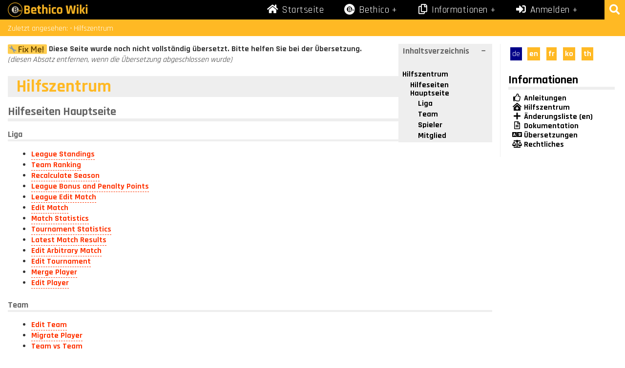

--- FILE ---
content_type: text/html; charset=utf-8
request_url: https://wiki.bethicoleague.com/doku.php?id=de:help:start
body_size: 4094
content:
<!DOCTYPE html><html xmlns="http://www.w3.org/1999/xhtml" xml:lang="de" lang="de" dir="ltr" class="no-js"><head><meta charset="UTF-8" /><title>Hilfszentrum[Bethico League]</title><script>(function(H){H.className=H.className.replace(/\bno-js\b/,'js')})(document.documentElement)</script><meta name="generator" content="DokuWiki"/>
<meta name="robots" content="index,follow"/>
<meta name="keywords" content="de,help,start"/>
<link rel="search" type="application/opensearchdescription+xml" href="/lib/exe/opensearch.php" title="Bethico League"/>
<link rel="start" href="/"/>
<link rel="contents" href="/doku.php?id=de:help:start&amp;do=index" title="Übersicht"/>
<link rel="manifest" href="/lib/exe/manifest.php"/>
<link rel="alternate" type="application/rss+xml" title="Letzte Änderungen" href="/feed.php"/>
<link rel="alternate" type="application/rss+xml" title="Aktueller Namensraum" href="/feed.php?mode=list&amp;ns=de:help"/>
<link rel="alternate" type="text/html" title="HTML Klartext" href="/doku.php?do=export_xhtml&amp;id=de:help:start"/>
<link rel="alternate" type="text/plain" title="Wiki Markup" href="/doku.php?do=export_raw&amp;id=de:help:start"/>
<link rel="canonical" href="https://wiki.bethicoleague.com/doku.php?id=de:help:start"/>
<link rel="stylesheet" href="/lib/exe/css.php?t=bethico&amp;tseed=091a02100eb3eac995ca1e0f7b7bdf26"/>
<link type="text/css" rel="stylesheet" media="screen" href="https://fonts.googleapis.com/css?family=Rajdhani:100,100i,300,300i,400,400i,500,500i,700,700i,900,900i&amp;amp;subset=latin"/>
<link type="text/css" rel="stylesheet" media="screen" href="https://fonts.googleapis.com/css?family=Rajdhani:100,100i,300,300i,400,400i,500,500i,700,700i,900,900i&amp;amp;subset=latin"/>
<link rel="alternate" hreflang="en" href="https://wiki.bethicoleague.com/doku.php?id=en:help:start"/>
<link rel="alternate" hreflang="fr" href="https://wiki.bethicoleague.com/doku.php?id=fr:help:start"/>
<link rel="alternate" hreflang="ko" href="https://wiki.bethicoleague.com/doku.php?id=ko:help:start"/>
<link rel="alternate" hreflang="th" href="https://wiki.bethicoleague.com/doku.php?id=th:help:start"/>
<link rel="alternate" hreflang="x-default" href="https://wiki.bethicoleague.com/doku.php?id=en:help:start"/>
<!--[if gte IE 9]><!-->
<script >/*<![CDATA[*/var NS='de:help';var JSINFO = {"toc":{"initial_state":1},"id":"de:help:start","namespace":"de:help","ACT":"show","useHeadingNavigation":1,"useHeadingContent":1};
/*!]]>*/</script>
<script src="/lib/exe/jquery.php?tseed=f0349b609f9b91a485af8fd8ecd4aea4" defer="defer">/*<![CDATA[*/
/*!]]>*/</script>
<script src="/lib/exe/js.php?t=bethico&amp;tseed=091a02100eb3eac995ca1e0f7b7bdf26&amp;lang=de" defer="defer">/*<![CDATA[*/
/*!]]>*/</script>
<!--<![endif]-->
<style type="text/css" media="screen">h1, h2, h3, h4, h5 { font-family: 'Rajdhani', serif; }
body { font-family: 'Rajdhani', sans-serif; }
</style>
<meta name="viewport" content="width=device-width,initial-scale=1" /><link rel="shortcut icon" href="/lib/exe/fetch.php?media=wiki:favicon.ico" />
<link rel="apple-touch-icon" href="/lib/tpl/bethico/images/apple-touch-icon.png" />
<link href="/lib/tpl/bethico/css/font-awesome.min.css" rel="stylesheet" type="text/css"><link href="/lib/tpl/bethico/css/fa-v4-shims.css" rel="stylesheet" type="text/css"><style>.m1-sidebox a.wikilink1,.m1-sidebox a.wikilink2 {margin-left:25px}.m1-sidebox ul {list-style:none}.m1-sidebox li {margin:0}</style></head><body><div id="dokuwiki__site"><div id="dokuwiki__top" class="site dokuwiki mode_show tpl_bethico    hasSidebar"><div id="dokuwiki__header"><div id="m1-header-left"><a id="m1-menu-ltrig" href="#m1-menu-left"><i class="fa fa-lg fa-bars"></i></a></div><div id="m1-header-center"><h1><a href="/" class="m1-logo" accesskey="h"><img src="/lib/tpl/bethico/images/logo-bethicoleague.png" class="m1-imglogo" alt="Bethico League"/></a></h1></div><div id="m1-header-right"><a id="m1-menu-strig" href="#"><i class="fa fa-lg fa-search"></i></a><a id="m1-menu-rtrig" href="#m1-menu-right"><i class="fa fa-lg fa-cog"></i></a></div><div id="m1-menu"><ul><li><a href="doku.php?id=de:start"><i class="fas fa-home fa-fw"></i><span class="m1-menu-full"> Startseite</span></a></li><li class="has-sub"><a href="https://www.bethico.com" target="_blank"><p class="png-bethico"><img src="/lib/tpl/bethico/images/font-bethico-white.png"></p><span class="m1-menu-full"> Bethico</span></a><ul><li><a href="https://www.bethicoleague.com/index.php/en/leagues" target="_blank"><i class="fas fa-trophy fa-fw"></i> Bethico Ligen</a></li><li><a href="https://www.bethicoleague.com" target="_blank"><p class="png-bethico"><img src="/lib/tpl/bethico/images/font-bethico-white.png"></p> Bethico Liga Seite</a></li><li><a href="https://vinyl.bethico.com" target="_blank"><p class="png-bethico"><img src="/lib/tpl/bethico/images/font-vinyl-white.png"></p> Bethico Vinyl</a></li><li><a href="https://www.thisandthis.one" target="_blank"><p class="png-bethico"><img src="/lib/tpl/bethico/images/font-cater-white.png"></p> This and This</a></li></ul></li><li class="has-sub"><a href="doku.php?id=de:howtos:start"><i class="far fa-copy fa-fw"></i> Informationen</a><ul><li><a href="doku.php?id=de:howtos:start"><i class="far fa-thumbs-up fa-fw"></i> Anleitungen</a></li><li><a href="doku.php?id=de:help:start"><i class="fas fa-clinic-medical fa-fw"></i> Hilfszentrum</a></li><li><a href="doku.php?id=public:change"><i class="fas fa-plus fa-fw"></i> Änderungsliste (en)</a></li><li><a href="doku.php?id=de:docs:start"><i class="far fa-file-alt fa-fw"></i> Dokumentation</a></li><li><a href="doku.php?id=de:lang:start"><i class="fas fa-language fa-fw"></i> Übersetzungen</a></li><li><a href="doku.php?id=de:legal:start"><i class="fas fa-balance-scale fa-fw"></i> Rechtliches</a></li></ul></li><li class="has-sub"><a href="/doku.php?id=de:help:start&do=login&sectok="><i class="fas fa-sign-in-alt fa-fw"></i>  Anmelden</a><ul><li><a class="nolink" href="#"><i class="fas fa-arrow-up fa-fw"></i>  Nach oben</a></li><li><a href="/doku.php?id=de:help:start&do=export_pdf"><i class="fas fa-file-pdf fa-fw"></i>  Seite als PDF</a></li><li><a href="/doku.php?id=de:help:start&do=backlink"><i class="fas fa-link fa-fw"></i>  Links hierher</a></li><li><a href="/doku.php?id=de:help:start&do=recent"><i class="fas fa-history fa-fw"></i>  Letzte Änderungen</a></li><li><a href="/doku.php?id=de:help:start&do=index"><i class="fas fa-sitemap fa-fw"></i>  Übersicht</a></li></ul></li></ul></div><div id="m1-search"><form action="/doku.php?id=start" method="get" role="search" class="search doku_form" id="dw__search" accept-charset="utf-8"><input type="hidden" name="do" value="search" /><input type="hidden" name="id" value="de:help:start" /><div class="no"><input name="q" type="text" class="edit" title="[F]" accesskey="f" placeholder="Suche" autocomplete="on" id="qsearch__in" value="" /><button value="1" type="submit" title="Suche">Suche</button><div id="qsearch__out" class="ajax_qsearch JSpopup"></div></div></form></div><div class="breadcrumbs"><div class="trace"><span class="bchead">Zuletzt angesehen:</span> <span class="bcsep">•</span> <span class="curid"><bdi><a href="/doku.php?id=de:help:start"  class="breadcrumbs" title="de:help:start">Hilfszentrum</a></bdi></span></div></div></div><div id="m1-menu-left"><ul><li><a href="doku.php?id=de:start"><i class="fas fa-home fa-fw"></i> Startseite</a></li><li><a href="https://www.bethico.com" target="_blank"><p class="png-bethico"><img src="/lib/tpl/bethico/images/font-bethico-white.png"></p> Bethico</a></li><li><a href="https://www.bethicoleague.com/index.php/en/leagues" target="_blank"><i class="fas fa-trophy fa-fw"></i> Bethico Ligen</a></li><li><a href="https://www.bethicoleague.com" target="_blank"><p class="png-bethico"><img src="/lib/tpl/bethico/images/font-bethico-white.png"></p> Bethico Liga Seite</a></li><li><a href="https://vinyl.bethico.com" target="_blank"><p class="png-bethico"><img src="/lib/tpl/bethico/images/font-vinyl-white.png"></p> Bethico Vinyl</a></li><li><a href="https://www.thisandthis.one" target="_blank"><p class="png-bethico"><img src="/lib/tpl/bethico/images/font-cater-white.png"></p> This and This</a></li><li><a href="doku.php?id=de:howtos:start"><i class="far fa-copy fa-fw"></i> Informationen</a></li><li><a href="doku.php?id=de:howtos:start"><i class="far fa-thumbs-up fa-fw"></i> Anleitungen</a></li><li><a href="doku.php?id=de:help:start"><i class="fas fa-clinic-medical fa-fw"></i> Hilfszentrum</a></li><li><a href="doku.php?id=public:change"><i class="fas fa-plus fa-fw"></i> Änderungsliste (en)</a></li><li><a href="doku.php?id=de:docs:start"><i class="far fa-file-alt fa-fw"></i> Dokumentation</a></li><li><a href="doku.php?id=de:lang:start"><i class="fas fa-language fa-fw"></i> Übersetzungen</a></li><li><a href="doku.php?id=de:legal:start"><i class="fas fa-balance-scale fa-fw"></i> Rechtliches</a></li></ul></div><div id="m1-menu-right"><ul><li><a href="/doku.php?id=de:help:start&do=login&sectok="><i class="fas fa-sign-in-alt fa-fw"></i>  Anmelden</a></li><li><a class="nolink" href="#"><i class="fas fa-arrow-up fa-fw"></i>  Nach oben</a></li><li><a href="/doku.php?id=de:help:start&do=export_pdf"><i class="fas fa-file-pdf fa-fw"></i>  Seite als PDF</a></li><li><a href="/doku.php?id=de:help:start&do=backlink"><i class="fas fa-link fa-fw"></i>  Links hierher</a></li><li><a href="/doku.php?id=de:help:start&do=recent"><i class="fas fa-history fa-fw"></i>  Letzte Änderungen</a></li><li><a href="/doku.php?id=de:help:start&do=index"><i class="fas fa-sitemap fa-fw"></i>  Übersicht</a></li></ul></div><div id="m1-pagewrapper"><div id="dokuwiki__content"><div class="page"><!-- TOC START -->
<div id="dw__toc" class="dw__toc">
<h3 class="toggle">Inhaltsverzeichnis</h3>
<div>

<ul class="toc">
<li class="level1"><div class="li"><a href="#hilfszentrum">Hilfszentrum</a></div>
<ul class="toc">
<li class="level2"><div class="li"><a href="#hilfeseiten_hauptseite">Hilfeseiten Hauptseite</a></div>
<ul class="toc">
<li class="level3"><div class="li"><a href="#liga">Liga</a></div></li>
<li class="level3"><div class="li"><a href="#team">Team</a></div></li>
<li class="level3"><div class="li"><a href="#spieler">Spieler</a></div></li>
<li class="level3"><div class="li"><a href="#mitglied">Mitglied</a></div></li>
</ul></li>
</ul></li>
</ul>
</div>
</div>
<!-- TOC END -->

<p>
<img src="/lib/images/smileys/fixme.svg" class="icon smiley" alt="FIXME" /> <strong>Diese Seite wurde noch nicht vollständig übersetzt. Bitte helfen Sie bei der Übersetzung.</strong><br/>
<em>(diesen Absatz entfernen, wenn die Übersetzung abgeschlossen wurde)</em>
</p>

<h1 class="sectionedit1" id="hilfszentrum">Hilfszentrum</h1>
<div class="level1">

</div>

<h2 class="sectionedit2" id="hilfeseiten_hauptseite">Hilfeseiten Hauptseite</h2>
<div class="level2">

</div>

<h3 class="sectionedit3" id="liga">Liga</h3>
<div class="level3">
<ul>
<li class="level1"><div class="li"> <a href="/doku.php?id=de:help:site:league-standings" class="wikilink2" title="de:help:site:league-standings" rel="nofollow" data-wiki-id="de:help:site:league-standings">League Standings</a></div>
</li>
<li class="level1"><div class="li"> <a href="/doku.php?id=de:help:site:league-ranking" class="wikilink2" title="de:help:site:league-ranking" rel="nofollow" data-wiki-id="de:help:site:league-ranking">Team Ranking</a></div>
</li>
<li class="level1"><div class="li"> <a href="/doku.php?id=de:help:site:match-recalc" class="wikilink2" title="de:help:site:match-recalc" rel="nofollow" data-wiki-id="de:help:site:match-recalc">Recalculate Season</a></div>
</li>
<li class="level1"><div class="li"> <a href="/doku.php?id=de:help:site:league-bonus" class="wikilink2" title="de:help:site:league-bonus" rel="nofollow" data-wiki-id="de:help:site:league-bonus">League Bonus and Penalty Points</a></div>
</li>
<li class="level1"><div class="li"> <a href="/doku.php?id=de:help:site:league-edit" class="wikilink2" title="de:help:site:league-edit" rel="nofollow" data-wiki-id="de:help:site:league-edit">League Edit Match</a></div>
</li>
<li class="level1"><div class="li"> <a href="/doku.php?id=de:help:site:match-edit" class="wikilink2" title="de:help:site:match-edit" rel="nofollow" data-wiki-id="de:help:site:match-edit">Edit Match</a></div>
</li>
<li class="level1"><div class="li"> <a href="/doku.php?id=de:help:site:match-stats" class="wikilink2" title="de:help:site:match-stats" rel="nofollow" data-wiki-id="de:help:site:match-stats">Match Statistics</a></div>
</li>
<li class="level1"><div class="li"> <a href="/doku.php?id=de:help:site:tm-stats" class="wikilink2" title="de:help:site:tm-stats" rel="nofollow" data-wiki-id="de:help:site:tm-stats">Tournament Statistics</a></div>
</li>
<li class="level1"><div class="li"> <a href="/doku.php?id=de:help:site:match-results" class="wikilink2" title="de:help:site:match-results" rel="nofollow" data-wiki-id="de:help:site:match-results">Latest Match Results</a></div>
</li>
<li class="level1"><div class="li"> <a href="/doku.php?id=de:help:site:match-arbitrary" class="wikilink2" title="de:help:site:match-arbitrary" rel="nofollow" data-wiki-id="de:help:site:match-arbitrary">Edit Arbitrary Match</a></div>
</li>
<li class="level1"><div class="li"> <a href="/doku.php?id=de:help:site:tm-edit" class="wikilink2" title="de:help:site:tm-edit" rel="nofollow" data-wiki-id="de:help:site:tm-edit">Edit Tournament</a></div>
</li>
<li class="level1"><div class="li"> <a href="/doku.php?id=de:help:site:player-merge" class="wikilink2" title="de:help:site:player-merge" rel="nofollow" data-wiki-id="de:help:site:player-merge">Merge Player</a></div>
</li>
<li class="level1"><div class="li"> <a href="/doku.php?id=de:help:site:player-edit" class="wikilink2" title="de:help:site:player-edit" rel="nofollow" data-wiki-id="de:help:site:player-edit">Edit Player</a></div>
</li>
</ul>

</div>

<h3 class="sectionedit4" id="team">Team</h3>
<div class="level3">
<ul>
<li class="level1"><div class="li"> <a href="/doku.php?id=de:help:site:team-edit" class="wikilink2" title="de:help:site:team-edit" rel="nofollow" data-wiki-id="de:help:site:team-edit">Edit Team</a></div>
</li>
<li class="level1"><div class="li"> <a href="/doku.php?id=de:help:site:team-migrate" class="wikilink2" title="de:help:site:team-migrate" rel="nofollow" data-wiki-id="de:help:site:team-migrate">Migrate Player</a></div>
</li>
<li class="level1"><div class="li"> <a href="/doku.php?id=de:help:site:team-tvst" class="wikilink2" title="de:help:site:team-tvst" rel="nofollow" data-wiki-id="de:help:site:team-tvst">Team vs Team</a></div>
</li>
</ul>

</div>

<h3 class="sectionedit5" id="spieler">Spieler</h3>
<div class="level3">
<ul>
<li class="level1"><div class="li"> <a href="/doku.php?id=de:help:site:player-standings" class="wikilink2" title="de:help:site:player-standings" rel="nofollow" data-wiki-id="de:help:site:player-standings">Player Standings</a></div>
</li>
<li class="level1"><div class="li"> <a href="/doku.php?id=de:help:site:player-positions" class="wikilink2" title="de:help:site:player-positions" rel="nofollow" data-wiki-id="de:help:site:player-positions">Player Standings (alternative version)</a></div>
</li>
<li class="level1"><div class="li"> <a href="/doku.php?id=de:help:site:player-chart" class="wikilink2" title="de:help:site:player-chart" rel="nofollow" data-wiki-id="de:help:site:player-chart">Player Rating Chart</a></div>
</li>
<li class="level1"><div class="li"> <a href="/doku.php?id=de:help:site:player-pool" class="wikilink2" title="de:help:site:player-pool" rel="nofollow" data-wiki-id="de:help:site:player-pool">Player Pool</a></div>
</li>
<li class="level1"><div class="li"> <a href="/doku.php?id=de:help:site:player-marks" class="wikilink2" title="de:help:site:player-marks" rel="nofollow" data-wiki-id="de:help:site:player-marks">Player Marks</a></div>
</li>
<li class="level1"><div class="li"> <a href="/doku.php?id=de:help:site:player-gamehist" class="wikilink2" title="de:help:site:player-gamehist" rel="nofollow" data-wiki-id="de:help:site:player-gamehist">Player Game History</a></div>
</li>
<li class="level1"><div class="li"> <a href="/doku.php?id=de:help:site:player-markhist" class="wikilink2" title="de:help:site:player-markhist" rel="nofollow" data-wiki-id="de:help:site:player-markhist">Player Mark History</a></div>
</li>
<li class="level1"><div class="li"> <a href="/doku.php?id=de:help:site:player-ranking" class="wikilink2" title="de:help:site:player-ranking" rel="nofollow" data-wiki-id="de:help:site:player-ranking">Player Ranking Statistics</a></div>
</li>
<li class="level1"><div class="li"> <a href="/doku.php?id=de:help:site:player-top100" class="wikilink2" title="de:help:site:player-top100" rel="nofollow" data-wiki-id="de:help:site:player-top100">Player Rating Statistics - All Time High</a></div>
</li>
<li class="level1"><div class="li"> <a href="/doku.php?id=de:help:site:player-pvsp" class="wikilink2" title="de:help:site:player-pvsp" rel="nofollow" data-wiki-id="de:help:site:player-pvsp">Player vs Player</a></div>
</li>
</ul>

</div>

<h3 class="sectionedit6" id="mitglied">Mitglied</h3>
<div class="level3">
<ul>
<li class="level1"><div class="li"> <a href="/doku.php?id=de:help:site:my-account" class="wikilink2" title="de:help:site:my-account" rel="nofollow" data-wiki-id="de:help:site:my-account">My Account</a></div>
</li>
</ul>

</div>
<div class="clearer"></div></div></div><div id="dokuwiki__aside"><div class="m1-sidebox"><div class="languageswitcher"><div class="plugin_translation "><span class="title">Übersetzungen dieser Seite: </span><ul><li class="span"><span class="wikilink1" title="Deutsch">de</span></li><li class="a"><a class="wikilink1" title="English" href="/doku.php?id=en:help:start">en</a></li><li class="a"><a class="wikilink1" title="Français" href="/doku.php?id=fr:help:start">fr</a></li><li class="a"><a class="wikilink1" title="한국어" href="/doku.php?id=ko:help:start">ko</a></li><li class="a"><a class="wikilink1" title="ไทย" href="/doku.php?id=th:help:start">th</a></li></ul></div></div><h2><a href="doku.php?id=de:howtos:start"> Informationen</a></h2><ul><li><a href="doku.php?id=de:howtos:start"><i class="far fa-thumbs-up fa-fw"></i> Anleitungen</a></li><li><a href="doku.php?id=de:help:start"><i class="fas fa-clinic-medical fa-fw"></i> Hilfszentrum</a></li><li><a href="doku.php?id=public:change"><i class="fas fa-plus fa-fw"></i> Änderungsliste (en)</a></li><li><a href="doku.php?id=de:docs:start"><i class="far fa-file-alt fa-fw"></i> Dokumentation</a></li><li><a href="doku.php?id=de:lang:start"><i class="fas fa-language fa-fw"></i> Übersetzungen</a></li><li><a href="doku.php?id=de:legal:start"><i class="fas fa-balance-scale fa-fw"></i> Rechtliches</a></li></ul></div><div class="clearer"></div></div></div><a href="#" id="sp-scroll-up" class="sp-scroll-up" aria-label="Scroll Up"><span class="fas fa-angle-up" aria-hidden="true"></span></a><script>s=document.getElementById("sp-scroll-up");var myScrollFunc=function(){var y=window.scrollY;if(y>=200){s.style.display="inline";}else{s.style.display="none";}};window.addEventListener("scroll", myScrollFunc);</script><div id="dokuwiki__footer"><div class="license">&copy; 2010-2025 <a href="http://www.bethico.com" target="_blank">Bethico</a> & <a href="https://www.condrau.com" target="_blank">Bernard Condrau</a> - aktiviert durch <a href="https://www.dokuwiki.org/dokuwiki" target="_blank">DokuWiki</a></div></div></div></div><div class="no"><img src="/lib/exe/taskrunner.php?id=de%3Ahelp%3Astart&amp;1765072600" width="2" height="1" alt="" /></div></body></html>

--- FILE ---
content_type: image/svg+xml
request_url: https://wiki.bethicoleague.com/lib/images/smileys/fixme.svg
body_size: 3071
content:
<svg xmlns="http://www.w3.org/2000/svg" viewBox="0 0 150 36">
  <path fill="#ffcc4d" d="M149.998 32.001A3.998 3.998 0 0 1 146 36H4.003A3.999 3.999 0 0 1 0 32.001V4.003A4.001 4.001 0 0 1 3.999 0h142a3.999 3.999 0 0 1 4 4.003z"/>
  <path fill="#664500" d="M136.619 22.503q0 1.739-1.822 1.739-1.84 0-1.84-1.739V8.633q0-1.724 1.84-1.724 1.822 0 1.822 1.727zm-1.822 7.665q-.979 0-1.595-.605-.62-.616-.62-1.56 0-.96.605-1.58.616-.616 1.61-.616.96 0 1.576.635.62.635.62 1.56 0 .911-.62 1.55-.616.616-1.576.616zm-16.781-7.423q.325 2.052 1.398 3.077 1.092 1.024 2.93 1.024 1.122 0 1.806-.227.684-.245 1.742-.91.586-.36 1.059-.36.604 0 1.088.556.507.537.507 1.104 0 1.171-1.955 2.165-1.935.994-4.312.994-3.727 0-5.877-2.343-2.147-2.362-2.147-6.35 0-4.082 2.083-6.527 2.082-2.442 5.714-2.442 3.254 0 5.224 2.136 1.969 2.132 1.969 5.597 0 1.32-.522 1.92-.518.586-1.61.586zm7.536-3.205q-.132-1.678-1.092-2.683-.945-1.013-2.408-1.013-1.564 0-2.623.979-1.058.975-1.349 2.717zm-15.27 8.969q0 .831-.388 1.22-.378.375-1.448.375-.979 0-1.338-.36-.355-.377-.355-1.235V13.274l-4.8 8.526q-.492.866-.98 1.093-.472.211-1.091.211-.632 0-1.123-.227-.488-.245-.945-1.043l-4.766-8.428v15.103q0 .847-.359 1.22-.359.375-1.368.375-1.058 0-1.433-.378-.374-.39-.374-1.217V9.173q0-2.264 2.166-2.264.797 0 1.255.295.472.29.907 1.073l6.04 10.84 6.172-11.086q.325-.551.778-.831.454-.291 1.323-.291 1.054 0 1.591.537.537.521.537 1.727zm-36.279-7.295q2.18 1.905 3.273 3.712 1.108 1.791 1.108 3.485 0 1.693-1.871 1.693-.847 0-1.255-.325-.39-.34-.552-1.172-.28-1.5-1.141-2.82-.847-1.315-2.264-2.471-1.625 1.27-2.57 2.589-.926 1.315-1.157 2.698-.162.896-.586 1.21-.404.29-1.319.29-1.757 0-1.757-1.757 0-1.613 1.171-3.42 1.172-1.807 3.534-3.79-1.855-1.758-2.929-3.565-1.073-1.807-1.073-3.322 0-1.675 1.822-1.675.895 0 1.3.356.423.34.604 1.24.227 1.171.847 2.279.635 1.088 2.196 2.619 1.693-1.55 2.426-2.669.73-1.122.926-2.23.178-.895.586-1.24.424-.355 1.32-.355 1.84 0 1.84 1.709 0 1.481-1.126 3.224-1.123 1.723-3.353 3.707zM59.176 5.832q.847 0 1.448.62.62.604.62 1.451 0 .847-.62 1.448-.601.585-1.448.585t-1.447-.585q-.586-.605-.586-1.448 0-.847.604-1.451.601-.616 1.43-.616zm1.84 22.741q0 1.53-1.87 1.53-1.807 0-1.807-1.53V14.037q0-.763.405-1.107.423-.356 1.436-.356.99 0 1.413.356.424.359.424 1.107zm-16.213-.098q0 .847-.454 1.236-.438.393-1.432.393-1.01 0-1.433-.378-.404-.39-.404-1.247V10.277q0-3.111 3.156-3.111h8.137q1.058 0 1.497.34.442.34.442 1.368 0 .994-.473 1.384-.472.378-1.466.378h-7q-.242 0-.404.177-.163.178-.163.454v5.37h6.134q1.093 0 1.531.378.439.356.439 1.316 0 .979-.473 1.383-.468.393-1.497.393h-6.134z"/>
  <path fill="#8899a6" d="M26.494 19.453c-.453 0-.899.057-1.326.159l-7.623-7.623a5.889 5.889 0 0 0-5.734-7.22c-.661 0-1.542.677-.809 1.41l2.204 2.204s.733 1.466-.734 2.937c-1.47 1.466-2.936.733-2.936.733L7.332 9.849c-.733-.733-1.406.144-1.406.813a5.889 5.889 0 0 0 7.215 5.73l7.62 7.623a5.862 5.862 0 0 0 5.733 7.215c.662 0 1.543-.673.81-1.41l-2.204-2.2s-.733-1.47.737-2.936c1.466-1.466 2.933-.733 2.933-.733l2.203 2.2c.737.737 1.41-.144 1.41-.81a5.89 5.89 0 0 0-5.889-5.888z"/>
</svg>
